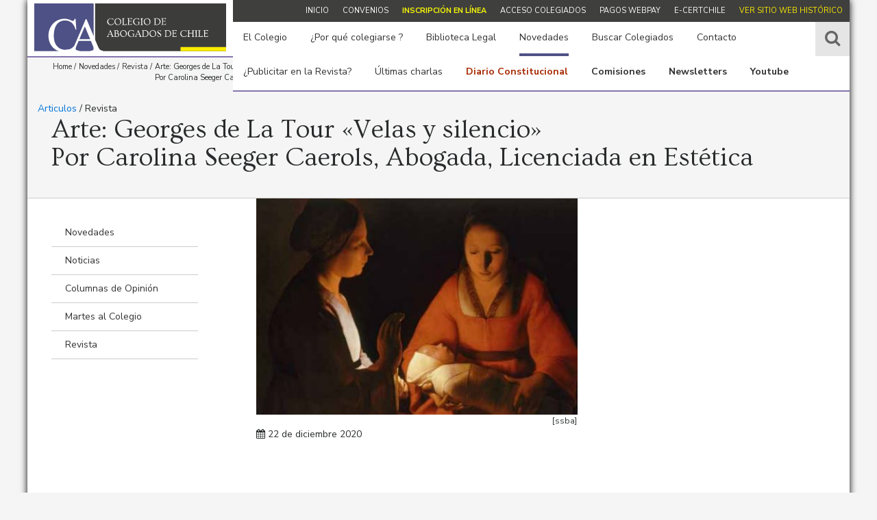

--- FILE ---
content_type: text/html; charset=UTF-8
request_url: http://colegioabogados.cl/arte-georges-de-la-tour-velas-y-silenciopor-carolina-seeger-caerols-abogada-licenciada-en-estetica/
body_size: 61682
content:
<!DOCTYPE html>
<html ng-app='colegioabogados'>
<head>	
	<meta http-equiv="Content-Type" content="text/html; charset=UTF-8">
	<meta name="viewport" content="initial-scale=1, maximum-scale=1">
	<meta http-equiv="X-UA-Compatible" content="IE=edge">	
	<title>Arte: Georges de La Tour &quot;Velas y silencio&quot;Por Carolina Seeger Caerols, Abogada, Licenciada en Estética - Colegio de Abogados</title>
	<meta property="og:title" content="Arte: Georges de La Tour &quot;Velas y silencio&quot;Por Carolina Seeger Caerols, Abogada, Licenciada en Estética - Colegio de Abogados">
		<meta property="og:description" content="Arte: Georges de La Tour «Velas y silencio»<br>Por Carolina Seeger Caerols, Abogada, Licenciada en Estética" />
	<meta property="og:image" content="http://colegioabogados.cl/wp-content/uploads/2020/12/velas-y-silencio-1-300x203.jpg" />
	<link rel="shortcut icon" href="http://colegioabogados.cl/wp-content/themes/colegioAbogados/img_css/favicon.ico" />	
	<link href="https://fonts.googleapis.com/css?family=Nunito+Sans:300,300i,400,400i,600,700|Ovo" rel="stylesheet">
	<script src='https://www.google.com/recaptcha/api.js'></script>

		 
	<script>var idPagina = 'single';</script>
<script>
  (function(i,s,o,g,r,a,m){i['GoogleAnalyticsObject']=r;i[r]=i[r]||function(){
  (i[r].q=i[r].q||[]).push(arguments)},i[r].l=1*new Date();a=s.createElement(o),
  m=s.getElementsByTagName(o)[0];a.async=1;a.src=g;m.parentNode.insertBefore(a,m)
  })(window,document,'script','https://www.google-analytics.com/analytics.js','ga');

  ga('create', 'UA-105577131-1', 'auto');
  ga('send', 'pageview');

</script>
	
	
<!-- This site is optimized with the Yoast SEO plugin v11.9 - https://yoast.com/wordpress/plugins/seo/ -->
<link rel="canonical" href="http://colegioabogados.cl/arte-georges-de-la-tour-velas-y-silenciopor-carolina-seeger-caerols-abogada-licenciada-en-estetica/" />
<meta property="og:locale" content="es_ES" />
<meta property="og:type" content="article" />
<meta property="og:title" content="Arte: Georges de La Tour &quot;Velas y silencio&quot;Por Carolina Seeger Caerols, Abogada, Licenciada en Estética - Colegio de Abogados" />
<meta property="og:url" content="http://colegioabogados.cl/arte-georges-de-la-tour-velas-y-silenciopor-carolina-seeger-caerols-abogada-licenciada-en-estetica/" />
<meta property="og:site_name" content="Colegio de Abogados" />
<meta property="article:section" content="Revista" />
<meta property="article:published_time" content="2020-12-22T16:08:54+00:00" />
<meta property="article:modified_time" content="2020-12-23T00:47:07+00:00" />
<meta property="og:updated_time" content="2020-12-23T00:47:07+00:00" />
<meta property="og:image" content="http://colegioabogados.cl/wp-content/uploads/2020/12/velas-y-silencio-1.jpg" />
<meta property="og:image:width" content="437" />
<meta property="og:image:height" content="295" />
<meta name="twitter:card" content="summary" />
<meta name="twitter:title" content="Arte: Georges de La Tour &quot;Velas y silencio&quot;Por Carolina Seeger Caerols, Abogada, Licenciada en Estética - Colegio de Abogados" />
<meta name="twitter:image" content="http://colegioabogados.cl/wp-content/uploads/2020/12/velas-y-silencio-1.jpg" />
<script type='application/ld+json' class='yoast-schema-graph yoast-schema-graph--main'>{"@context":"https://schema.org","@graph":[{"@type":"WebSite","@id":"http://colegioabogados.cl/#website","url":"http://colegioabogados.cl/","name":"Colegio de Abogados","potentialAction":{"@type":"SearchAction","target":"http://colegioabogados.cl/?s={search_term_string}","query-input":"required name=search_term_string"}},{"@type":"ImageObject","@id":"http://colegioabogados.cl/arte-georges-de-la-tour-velas-y-silenciopor-carolina-seeger-caerols-abogada-licenciada-en-estetica/#primaryimage","url":"http://colegioabogados.cl/wp-content/uploads/2020/12/velas-y-silencio-1.jpg","width":437,"height":295},{"@type":"WebPage","@id":"http://colegioabogados.cl/arte-georges-de-la-tour-velas-y-silenciopor-carolina-seeger-caerols-abogada-licenciada-en-estetica/#webpage","url":"http://colegioabogados.cl/arte-georges-de-la-tour-velas-y-silenciopor-carolina-seeger-caerols-abogada-licenciada-en-estetica/","inLanguage":"es","name":"Arte: Georges de La Tour &quot;Velas y silencio&quot;Por Carolina Seeger Caerols, Abogada, Licenciada en Est\u00e9tica - Colegio de Abogados","isPartOf":{"@id":"http://colegioabogados.cl/#website"},"primaryImageOfPage":{"@id":"http://colegioabogados.cl/arte-georges-de-la-tour-velas-y-silenciopor-carolina-seeger-caerols-abogada-licenciada-en-estetica/#primaryimage"},"datePublished":"2020-12-22T16:08:54+00:00","dateModified":"2020-12-23T00:47:07+00:00","author":{"@id":"http://colegioabogados.cl/#/schema/person/0c78f669a8a10d039a0114461958eb79"}},{"@type":["Person"],"@id":"http://colegioabogados.cl/#/schema/person/0c78f669a8a10d039a0114461958eb79","name":"Alejandro Angulo Leiva","sameAs":[]}]}</script>
<!-- / Yoast SEO plugin. -->

<link rel='dns-prefetch' href='//s.w.org' />
<link rel="alternate" type="application/rss+xml" title="Colegio de Abogados &raquo; Arte: Georges de La Tour «Velas y silencio»Por Carolina Seeger Caerols, Abogada, Licenciada en Estética RSS de los comentarios" href="http://colegioabogados.cl/arte-georges-de-la-tour-velas-y-silenciopor-carolina-seeger-caerols-abogada-licenciada-en-estetica/feed/" />
		<script type="text/javascript">
			window._wpemojiSettings = {"baseUrl":"https:\/\/s.w.org\/images\/core\/emoji\/11.2.0\/72x72\/","ext":".png","svgUrl":"https:\/\/s.w.org\/images\/core\/emoji\/11.2.0\/svg\/","svgExt":".svg","source":{"concatemoji":"http:\/\/colegioabogados.cl\/wp-includes\/js\/wp-emoji-release.min.js?ver=5.1.11"}};
			!function(e,a,t){var n,r,o,i=a.createElement("canvas"),p=i.getContext&&i.getContext("2d");function s(e,t){var a=String.fromCharCode;p.clearRect(0,0,i.width,i.height),p.fillText(a.apply(this,e),0,0);e=i.toDataURL();return p.clearRect(0,0,i.width,i.height),p.fillText(a.apply(this,t),0,0),e===i.toDataURL()}function c(e){var t=a.createElement("script");t.src=e,t.defer=t.type="text/javascript",a.getElementsByTagName("head")[0].appendChild(t)}for(o=Array("flag","emoji"),t.supports={everything:!0,everythingExceptFlag:!0},r=0;r<o.length;r++)t.supports[o[r]]=function(e){if(!p||!p.fillText)return!1;switch(p.textBaseline="top",p.font="600 32px Arial",e){case"flag":return s([55356,56826,55356,56819],[55356,56826,8203,55356,56819])?!1:!s([55356,57332,56128,56423,56128,56418,56128,56421,56128,56430,56128,56423,56128,56447],[55356,57332,8203,56128,56423,8203,56128,56418,8203,56128,56421,8203,56128,56430,8203,56128,56423,8203,56128,56447]);case"emoji":return!s([55358,56760,9792,65039],[55358,56760,8203,9792,65039])}return!1}(o[r]),t.supports.everything=t.supports.everything&&t.supports[o[r]],"flag"!==o[r]&&(t.supports.everythingExceptFlag=t.supports.everythingExceptFlag&&t.supports[o[r]]);t.supports.everythingExceptFlag=t.supports.everythingExceptFlag&&!t.supports.flag,t.DOMReady=!1,t.readyCallback=function(){t.DOMReady=!0},t.supports.everything||(n=function(){t.readyCallback()},a.addEventListener?(a.addEventListener("DOMContentLoaded",n,!1),e.addEventListener("load",n,!1)):(e.attachEvent("onload",n),a.attachEvent("onreadystatechange",function(){"complete"===a.readyState&&t.readyCallback()})),(n=t.source||{}).concatemoji?c(n.concatemoji):n.wpemoji&&n.twemoji&&(c(n.twemoji),c(n.wpemoji)))}(window,document,window._wpemojiSettings);
		</script>
		<style type="text/css">
img.wp-smiley,
img.emoji {
	display: inline !important;
	border: none !important;
	box-shadow: none !important;
	height: 1em !important;
	width: 1em !important;
	margin: 0 .07em !important;
	vertical-align: -0.1em !important;
	background: none !important;
	padding: 0 !important;
}
</style>
	<link rel='stylesheet' id='bootstrap-css'  href='http://colegioabogados.cl/wp-content/themes/colegioAbogados/js/bootstrap-4/css/bootstrap.min.css?ver=5.1.11' type='text/css' media='all' />
<link rel='stylesheet' id='flexslider-css'  href='http://colegioabogados.cl/wp-content/themes/colegioAbogados/js/flexslider/flexslider.css?ver=5.1.11' type='text/css' media='all' />
<link rel='stylesheet' id='fancyboxCSS-css'  href='http://colegioabogados.cl/wp-content/themes/colegioAbogados/js/fancybox/jquery.fancybox.css?ver=5.1.11' type='text/css' media='all' />
<link rel='stylesheet' id='fontAwsome-css'  href='http://colegioabogados.cl/wp-content/themes/colegioAbogados/js/font-awesome-4.7.0/css/font-awesome.min.css?ver=5.1.11' type='text/css' media='all' />
<link rel='stylesheet' id='style-css'  href='http://colegioabogados.cl/wp-content/themes/colegioAbogados/style.css?ver=5.1.11' type='text/css' media='all' />
<link rel='stylesheet' id='wp-block-library-css'  href='http://colegioabogados.cl/wp-includes/css/dist/block-library/style.min.css?ver=5.1.11' type='text/css' media='all' />
<link rel='stylesheet' id='awsm-ead-public-css'  href='http://colegioabogados.cl/wp-content/plugins/embed-any-document/css/embed-public.min.css?ver=2.7.2' type='text/css' media='all' />
<link rel='stylesheet' id='mv-grow-frontend-style-css'  href='http://colegioabogados.cl/wp-content/plugins/social-pug/assets/dist/style-frontend-jquery.1.0.0.css?ver=5.1.11' type='text/css' media='all' />
<link rel='stylesheet' id='sccss_style-css'  href='http://colegioabogados.cl?sccss=1&#038;ver=5.1.11' type='text/css' media='all' />
<script type='text/javascript' src='http://colegioabogados.cl/wp-content/themes/colegioAbogados/js/jquery-3.1.1.min.js?ver=1.1'></script>
<link rel='https://api.w.org/' href='http://colegioabogados.cl/wp-json/' />
<link rel="EditURI" type="application/rsd+xml" title="RSD" href="http://colegioabogados.cl/xmlrpc.php?rsd" />
<link rel="wlwmanifest" type="application/wlwmanifest+xml" href="http://colegioabogados.cl/wp-includes/wlwmanifest.xml" /> 
<meta name="generator" content="WordPress 5.1.11" />
<link rel='shortlink' href='http://colegioabogados.cl/?p=13407' />
<link rel="alternate" type="application/json+oembed" href="http://colegioabogados.cl/wp-json/oembed/1.0/embed?url=http%3A%2F%2Fcolegioabogados.cl%2Farte-georges-de-la-tour-velas-y-silenciopor-carolina-seeger-caerols-abogada-licenciada-en-estetica%2F" />
<link rel="alternate" type="text/xml+oembed" href="http://colegioabogados.cl/wp-json/oembed/1.0/embed?url=http%3A%2F%2Fcolegioabogados.cl%2Farte-georges-de-la-tour-velas-y-silenciopor-carolina-seeger-caerols-abogada-licenciada-en-estetica%2F&#038;format=xml" />
<style type="text/css" data-source="Social Pug"></style><meta name="twitter:card" 		content="summary_large_image" /><meta property="og:url"			content="http://colegioabogados.cl/arte-georges-de-la-tour-velas-y-silenciopor-carolina-seeger-caerols-abogada-licenciada-en-estetica/" /><meta property="og:type"			content="article" /><meta property="og:title"			content="Arte: Georges de La Tour &quot;Velas y silencio&quot;&lt;br&gt;Por Carolina Seeger Caerols, Abogada, Licenciada en Estética" /><meta property="og:description" 	content="  " /><meta property="og:image" 		content="http://colegioabogados.cl/wp-content/uploads/2020/12/velas-y-silencio-1.jpg" />		<style type="text/css" id="wp-custom-css">
			http://colegioabogados.cl/wp-content/uploads/2019/06/inserto-2018-1.png		</style>
		
</head>
<body>	
	<div id="wrapp">

	<header>
		<div class="row HeaderDesktop">
			<div class="logo col-md-4 logo2" id="puntoLogo">
				<a href="http://colegioabogados.cl" title="" class="imgLogo">Colegio de Abogados</a>
			</div>
			<div class="col-md-8 menus menus2" id="puntoMenu">
				<span class="contMenuTop"><ul id="menu-menu_top" class="menuTop"><li id="menu-item-23" class="menu-item menu-item-type-post_type menu-item-object-page menu-item-home menu-item-23"><a href="http://colegioabogados.cl/">Inicio</a></li>
<li id="menu-item-455" class="menu-item menu-item-type-post_type menu-item-object-page menu-item-455"><a href="http://colegioabogados.cl/por-que-colegiarse/convenios/">Convenios</a></li>
<li id="menu-item-381" class="menu-item menu-item-type-post_type menu-item-object-page menu-item-381"><a href="http://colegioabogados.cl/por-que-colegiarse/inscripcion-en-linea/"><font color=#fcfc05><b>Inscripción en línea</b></font></a></li>
<li id="menu-item-63" class="menu-item menu-item-type-custom menu-item-object-custom menu-item-63"><a target="_blank" href="http://archivo.colegioabogados.cl/cgi-bin/procesa.pl?plantilla=/v2/login.html&#038;nseccion=acceso%20asociados">Acceso Colegiados</a></li>
<li id="menu-item-720" class="menu-item menu-item-type-custom menu-item-object-custom menu-item-720"><a href="http://archivo.colegioabogados.cl/cgi-bin/procesa.pl?plantilla=/v2/login.html&#038;nseccion=acceso%20asociados">Pagos WebPay</a></li>
<li id="menu-item-12543" class="menu-item menu-item-type-custom menu-item-object-custom menu-item-12543"><a href="https://www.e-certchile.cl/convenio-colegios-de-abogados">e-certchile</a></li>
<li id="menu-item-31" class="menu-item menu-item-type-custom menu-item-object-custom menu-item-31"><a target="_blank" href="http://archivo.colegioabogados.cl/">Ver sitio web histórico</a></li>
</ul></span>	
				<ul id="menu-menu_principal" class="menuPrincipal"><li id="menu-item-21" class="menu-item menu-item-type-post_type menu-item-object-page menu-item-has-children menu-item-21"><a href="http://colegioabogados.cl/el-colegio/">El Colegio</a>
<ul class="sub-menu">
	<li id="menu-item-42" class="menu-item menu-item-type-post_type menu-item-object-page menu-item-42"><a href="http://colegioabogados.cl/el-colegio/estatutos/">Estatutos</a></li>
	<li id="menu-item-25740" class="menu-item menu-item-type-post_type menu-item-object-page menu-item-25740"><a href="http://colegioabogados.cl/consejo-2025-2027/">Consejo 2025 – 2027</a></li>
	<li id="menu-item-1837" class="menu-item menu-item-type-post_type menu-item-object-page menu-item-1837"><a href="http://colegioabogados.cl/el-colegio/acuerdos-del-consejo-2018/">Acuerdos del Consejo</a></li>
	<li id="menu-item-65" class="menu-item menu-item-type-post_type menu-item-object-page menu-item-65"><a href="http://colegioabogados.cl/el-colegio/colegios-de-regiones/">Colegios de regiones</a></li>
	<li id="menu-item-375" class="menu-item menu-item-type-post_type menu-item-object-page menu-item-has-children menu-item-375"><a href="http://colegioabogados.cl/el-colegio/jurisprudencia-etica/">Jurisprudencia Ética</a>
	<ul class="sub-menu">
		<li id="menu-item-14657" class="menu-item menu-item-type-post_type menu-item-object-page menu-item-14657"><a href="http://colegioabogados.cl/el-colegio/jurisprudencia-etica/jurisprudencia-etica-1925-2016/">Fallos 1925-2016</a></li>
		<li id="menu-item-14656" class="menu-item menu-item-type-post_type menu-item-object-page menu-item-14656"><a href="http://colegioabogados.cl/el-colegio/jurisprudencia-etica/jurisprudencia-etica-2017/">Fallos 2017</a></li>
		<li id="menu-item-14836" class="menu-item menu-item-type-post_type menu-item-object-page menu-item-14836"><a href="http://colegioabogados.cl/el-colegio/jurisprudencia-etica/jurisprudencia-etica-2018/">Fallos 2018</a></li>
		<li id="menu-item-15052" class="menu-item menu-item-type-post_type menu-item-object-page menu-item-15052"><a href="http://colegioabogados.cl/el-colegio/jurisprudencia-etica/jurisprudencia-etica-2019/">Fallos 2019</a></li>
		<li id="menu-item-15141" class="menu-item menu-item-type-post_type menu-item-object-page menu-item-15141"><a href="http://colegioabogados.cl/el-colegio/jurisprudencia-etica/jurisprudencia-etica-2020/">Fallos 2020</a></li>
		<li id="menu-item-15195" class="menu-item menu-item-type-post_type menu-item-object-page menu-item-15195"><a href="http://colegioabogados.cl/el-colegio/jurisprudencia-etica/jurisprudencia-etica-2021/">Fallos 2021</a></li>
		<li id="menu-item-24441" class="menu-item menu-item-type-post_type menu-item-object-page menu-item-24441"><a href="http://colegioabogados.cl/el-colegio/jurisprudencia-etica/jurisprudencia-etica-2022/">Fallos 2022</a></li>
		<li id="menu-item-24373" class="menu-item menu-item-type-post_type menu-item-object-page menu-item-24373"><a href="http://colegioabogados.cl/el-colegio/jurisprudencia-etica/jurisprudencia-etica-2023/">Fallos 2023</a></li>
	</ul>
</li>
	<li id="menu-item-378" class="menu-item menu-item-type-post_type menu-item-object-page menu-item-378"><a href="http://colegioabogados.cl/el-colegio/codigo-de-etica-profesional/">Ética</a></li>
	<li id="menu-item-1767" class="menu-item menu-item-type-post_type menu-item-object-page menu-item-1767"><a href="http://colegioabogados.cl/el-colegio/equipo-de-trabajo/">Equipo de Trabajo</a></li>
	<li id="menu-item-7570" class="menu-item menu-item-type-post_type menu-item-object-page menu-item-7570"><a href="http://colegioabogados.cl/el-colegio/consejo-2019-2021/">Consejos Históricos</a></li>
	<li id="menu-item-5851" class="menu-item menu-item-type-post_type menu-item-object-page menu-item-5851"><a href="http://colegioabogados.cl/el-colegio/del-colegio/">Del Colegio</a></li>
</ul>
</li>
<li id="menu-item-20" class="menu-item menu-item-type-post_type menu-item-object-page menu-item-has-children menu-item-20"><a href="http://colegioabogados.cl/por-que-colegiarse/">¿Por qué colegiarse ?</a>
<ul class="sub-menu">
	<li id="menu-item-124" class="menu-item menu-item-type-post_type menu-item-object-page menu-item-124"><a href="http://colegioabogados.cl/por-que-colegiarse/inscripcion-en-linea/">Inscripción en línea</a></li>
	<li id="menu-item-56" class="menu-item menu-item-type-post_type menu-item-object-page menu-item-56"><a href="http://colegioabogados.cl/por-que-colegiarse/convenios/">Convenios</a></li>
	<li id="menu-item-422" class="menu-item menu-item-type-post_type menu-item-object-page menu-item-422"><a href="http://colegioabogados.cl/por-que-colegiarse/http-colegioabogados-cl-por-que-colegiarse-revista-del-abogado/">Revista del abogado</a></li>
</ul>
</li>
<li id="menu-item-58" class="menu-item menu-item-type-custom menu-item-object-custom menu-item-has-children menu-item-58"><a target="_blank" href="http://archivo.colegioabogados.cl/cgi-bin/procesa.pl?plantilla=/v2/contenidos.html&#038;idcat=176&#038;nseccion=biblioteca%20legal">Biblioteca Legal</a>
<ul class="sub-menu">
	<li id="menu-item-688" class="menu-item menu-item-type-custom menu-item-object-custom menu-item-688"><a href="http://archivo.colegioabogados.cl/cgi-bin/procesa.pl?plantilla=/v2/cont_biblioteca_legal.html&#038;idcat=1&#038;nseccion=biblioteca%2520legal">Biblioteca del Colegio</a></li>
	<li id="menu-item-689" class="menu-item menu-item-type-custom menu-item-object-custom menu-item-689"><a href="http://archivo.colegioabogados.cl/cgi-bin/procesa.pl?plantilla=/v2/cont_listado.html&#038;idcat=967&#038;nseccion=colegio%20de%20abogados%20%3a%20Revista%20El%20Mercurio%20Legal">Revista El Mercurio Legal</a></li>
	<li id="menu-item-690" class="menu-item menu-item-type-custom menu-item-object-custom menu-item-690"><a href="http://archivo.colegioabogados.cl/cgi-bin/procesa.pl?plantilla=/v2/contenido_detalle.html&#038;idcat=178&#038;nseccion=Biblioteca%20Legal%20%3a%20Bibliotecas%20nacionales">Bibliotecas nacionales</a></li>
	<li id="menu-item-691" class="menu-item menu-item-type-custom menu-item-object-custom menu-item-691"><a href="http://archivo.colegioabogados.cl/cgi-bin/procesa.pl?plantilla=/v2/contenido_detalle.html&#038;idcat=282&#038;nseccion=Biblioteca%20Legal%20%3a%20Bibliotecas%20extranjeras">Bibliotecas extranjeras</a></li>
	<li id="menu-item-692" class="menu-item menu-item-type-custom menu-item-object-custom menu-item-692"><a href="http://archivo.colegioabogados.cl/cgi-bin/procesa.pl?plantilla=/v2/contenido_detalle.html&#038;idcat=283&#038;nseccion=Biblioteca%20Legal%20%3a%20Revistas%20on-line">Revistas on-line</a></li>
	<li id="menu-item-694" class="menu-item menu-item-type-custom menu-item-object-custom menu-item-694"><a href="http://archivo.colegioabogados.cl/cgi-bin/procesa.pl?plantilla=/v2/cont_listado.html&#038;idcat=2026&#038;nseccion=Biblioteca%20Legal%20%3a%20Autoacordados">Autoacordados</a></li>
	<li id="menu-item-1709" class="menu-item menu-item-type-post_type menu-item-object-page menu-item-has-children menu-item-1709"><a href="http://colegioabogados.cl/biblioteca-legal/leyes-publicadas/">Leyes Publicadas</a>
	<ul class="sub-menu">
		<li id="menu-item-693" class="menu-item menu-item-type-custom menu-item-object-custom menu-item-693"><a href="http://archivo.colegioabogados.cl/cgi-bin/procesa.pl?plantilla=/v2/contenido_detalle.html&#038;idcat=750&#038;nseccion=Biblioteca%20Legal%20%3a%20Leyes%20Publicadas%20Diario%20Oficial%20desde%20el%202013%20al%202017">2013-2017</a></li>
		<li id="menu-item-9692" class="menu-item menu-item-type-post_type menu-item-object-page menu-item-9692"><a href="http://colegioabogados.cl/biblioteca-legal/leyes-publicadas-2018/">2018-2026</a></li>
	</ul>
</li>
</ul>
</li>
<li id="menu-item-18" class="menu-item menu-item-type-post_type menu-item-object-page menu-item-has-children menu-item-18"><a href="http://colegioabogados.cl/novedades/">Novedades</a>
<ul class="sub-menu">
	<li id="menu-item-61" class="menu-item menu-item-type-post_type menu-item-object-page menu-item-61"><a href="http://colegioabogados.cl/novedades/columnas-de-opinion/">Columnas de Opinión</a></li>
	<li id="menu-item-60" class="menu-item menu-item-type-post_type menu-item-object-page menu-item-60"><a href="http://colegioabogados.cl/novedades/martes-al-colegio/">Los Martes al Colegio</a></li>
	<li id="menu-item-62" class="menu-item menu-item-type-post_type menu-item-object-page menu-item-62"><a href="http://colegioabogados.cl/novedades/noticias/">Noticias</a></li>
	<li id="menu-item-958" class="menu-item menu-item-type-post_type menu-item-object-page menu-item-958"><a href="http://colegioabogados.cl/novedades/charlas-especiales/">Charlas Especiales</a></li>
	<li id="menu-item-11028" class="menu-item menu-item-type-post_type menu-item-object-page menu-item-11028"><a href="http://colegioabogados.cl/novedades/charlas-virtuales/">Charlas Virtuales</a></li>
	<li id="menu-item-14967" class="menu-item menu-item-type-post_type menu-item-object-page menu-item-14967"><a href="http://colegioabogados.cl/del-poder-judicial/">Del Poder Judicial</a></li>
	<li id="menu-item-3231" class="menu-item menu-item-type-post_type menu-item-object-page menu-item-3231"><a href="http://colegioabogados.cl/novedades/patrocinios/">Patrocinios</a></li>
	<li id="menu-item-59" class="menu-item menu-item-type-post_type menu-item-object-page menu-item-59"><a href="http://colegioabogados.cl/novedades/revista/">Destacados de la Revista</a></li>
	<li id="menu-item-18037" class="menu-item menu-item-type-post_type menu-item-object-page menu-item-18037"><a href="http://colegioabogados.cl/novedades/newsletters/"><font color=#fcfc05><b>Newsletters</b></font></a></li>
	<li id="menu-item-2322" class="menu-item menu-item-type-post_type menu-item-object-page menu-item-2322"><a href="http://colegioabogados.cl/novedades/t13-canal-noticias/">Canales en vivo</a></li>
	<li id="menu-item-23724" class="menu-item menu-item-type-custom menu-item-object-custom menu-item-23724"><a href="https://cadem.cl/plaza-publica/"><font color=#fcfc05><b>Encuesta CADEM</b></font></a></li>
</ul>
</li>
<li id="menu-item-456" class="menu-item menu-item-type-custom menu-item-object-custom menu-item-456"><a target="_blank" href="http://archivo.colegioabogados.cl/cgi-bin/procesa.pl?plantilla=/v2/cont_colegiados.html&#038;nseccion=colegiados">Buscar Colegiados</a></li>
<li id="menu-item-17" class="menu-item menu-item-type-post_type menu-item-object-page menu-item-17"><a href="http://colegioabogados.cl/contacto/">Contacto</a></li>
<li id="menu-item-7812" class="menu-item menu-item-type-custom menu-item-object-custom menu-item-7812"><a href="http://colegioabogados.cl/publicidad-revista-del-abogado/">¿Publicitar en la Revista?</a></li>
<li id="menu-item-7811" class="menu-item menu-item-type-post_type menu-item-object-page menu-item-7811"><a href="http://colegioabogados.cl/multimedia-2018/">Últimas charlas</a></li>
<li id="menu-item-17661" class="menu-item menu-item-type-custom menu-item-object-custom menu-item-17661"><a href="https://www.diarioconstitucional.cl/"><font color=#A62A02><b>Diario Constitucional</b></font></a></li>
<li id="menu-item-1243" class="menu-item menu-item-type-custom menu-item-object-custom menu-item-has-children menu-item-1243"><a href="http://archivo.colegioabogados.cl/cgi-bin/procesa.pl?plantilla=/v2/contenidos.html&#038;idcat=45&#038;nseccion=comisiones"><b>Comisiones</b></a>
<ul class="sub-menu">
	<li id="menu-item-7420" class="menu-item menu-item-type-post_type menu-item-object-page menu-item-has-children menu-item-7420"><a href="http://colegioabogados.cl/el-colegio/comisiones/mujeres/">Abogadas</a>
	<ul class="sub-menu">
		<li id="menu-item-17500" class="menu-item menu-item-type-post_type menu-item-object-page menu-item-17500"><a href="http://colegioabogados.cl/el-colegio/comisiones/mujeres/abogadas-actividad/"><font color=#FDEE0D><b>Charlas</b></font></a></li>
	</ul>
</li>
	<li id="menu-item-4773" class="menu-item menu-item-type-post_type menu-item-object-page menu-item-has-children menu-item-4773"><a href="http://colegioabogados.cl/el-colegio/comisiones/abogados-jovenes/">Abogados Jóvenes</a>
	<ul class="sub-menu">
		<li id="menu-item-17512" class="menu-item menu-item-type-post_type menu-item-object-page menu-item-17512"><a href="http://colegioabogados.cl/el-colegio/comisiones/abogados-jovenes/abogados-charlas/"><font color=#FDEE0D><b>Charlas</b></font></a></li>
	</ul>
</li>
	<li id="menu-item-3498" class="menu-item menu-item-type-post_type menu-item-object-page menu-item-has-children menu-item-3498"><a href="http://colegioabogados.cl/el-colegio/comisiones/administracion-de-justicia/">Administración de justicia y jurisdicciones especiales</a>
	<ul class="sub-menu">
		<li id="menu-item-17528" class="menu-item menu-item-type-post_type menu-item-object-page menu-item-17528"><a href="http://colegioabogados.cl/administracion-de-justicia-charlas/"><font color=#FDEE0D><b>Charlas</b></font></a></li>
	</ul>
</li>
	<li id="menu-item-7209" class="menu-item menu-item-type-post_type menu-item-object-page menu-item-7209"><a href="http://colegioabogados.cl/el-colegio/comisiones/cursos-de-actualizacion-y-formacion-profesional/">Cursos de Actualización y Formación Profesional (Los martes al Colegio)</a></li>
	<li id="menu-item-7425" class="menu-item menu-item-type-post_type menu-item-object-page menu-item-7425"><a href="http://colegioabogados.cl/el-colegio/comisiones/derechos-humanos/">Derechos Humanos</a></li>
	<li id="menu-item-7437" class="menu-item menu-item-type-post_type menu-item-object-page menu-item-has-children menu-item-7437"><a href="http://colegioabogados.cl/el-colegio/comisiones/inclusion/">Diversidad e Inclusión</a>
	<ul class="sub-menu">
		<li id="menu-item-17534" class="menu-item menu-item-type-post_type menu-item-object-page menu-item-17534"><a href="http://colegioabogados.cl/diversidad-e-inclusion-charlas/"><font color=#FDEE0D><b>Charlas</b></font></a></li>
	</ul>
</li>
	<li id="menu-item-7433" class="menu-item menu-item-type-post_type menu-item-object-page menu-item-7433"><a href="http://colegioabogados.cl/el-colegio/comisiones/ejercicio-profesional/">Ejercicio Profesional</a></li>
	<li id="menu-item-3506" class="menu-item menu-item-type-post_type menu-item-object-page menu-item-has-children menu-item-3506"><a href="http://colegioabogados.cl/el-colegio/comisiones/reformas-procesales/">Estudios Constitucionales y Reformas Procesales</a>
	<ul class="sub-menu">
		<li id="menu-item-17552" class="menu-item menu-item-type-post_type menu-item-object-page menu-item-17552"><a href="http://colegioabogados.cl/estudios-constitucionales-charlas/"><font color=#FDEE0D><b>Charlas</b></font></a></li>
	</ul>
</li>
	<li id="menu-item-4605" class="menu-item menu-item-type-post_type menu-item-object-page menu-item-4605"><a href="http://colegioabogados.cl/etica-y-codigos-de-buenas-practicas-profesionales/">Ética y Reclamos</a></li>
	<li id="menu-item-3380" class="menu-item menu-item-type-post_type menu-item-object-page menu-item-has-children menu-item-3380"><a href="http://colegioabogados.cl/el-colegio/comisiones/familia/">Familia</a>
	<ul class="sub-menu">
		<li id="menu-item-17561" class="menu-item menu-item-type-post_type menu-item-object-page menu-item-17561"><a href="http://colegioabogados.cl/el-colegio/comisiones/familia/familia-charlas/"><font color=#FDEE0D><b>Charlas</b></font></a></li>
	</ul>
</li>
	<li id="menu-item-17145" class="menu-item menu-item-type-post_type menu-item-object-page menu-item-has-children menu-item-17145"><a href="http://colegioabogados.cl/laboral-previsional/">Laboral – Previsional</a>
	<ul class="sub-menu">
		<li id="menu-item-22980" class="menu-item menu-item-type-post_type menu-item-object-page menu-item-22980"><a href="http://colegioabogados.cl/laboral-previsional/charlas-comision-laboral-previsional/"><font color=#FDEE0D><b>Charlas</b></font></a></li>
	</ul>
</li>
	<li id="menu-item-1879" class="menu-item menu-item-type-post_type menu-item-object-page menu-item-1879"><a href="http://colegioabogados.cl/novedades/libre-competencia/">Libre Competencia y Empresa</a></li>
	<li id="menu-item-14154" class="menu-item menu-item-type-post_type menu-item-object-page menu-item-has-children menu-item-14154"><a href="http://colegioabogados.cl/novedades/martes-al-colegio/">Martes al Colegio</a>
	<ul class="sub-menu">
		<li id="menu-item-17591" class="menu-item menu-item-type-post_type menu-item-object-page menu-item-17591"><a href="http://colegioabogados.cl/novedades/martes-al-colegio/martes-al-colegio-charlas/"><font color=#FDEE0D><b>Charlas</b></font></a></li>
	</ul>
</li>
	<li id="menu-item-3329" class="menu-item menu-item-type-post_type menu-item-object-page menu-item-has-children menu-item-3329"><a href="http://colegioabogados.cl/novedades/medio-ambiente/">Medio Ambiente</a>
	<ul class="sub-menu">
		<li id="menu-item-17571" class="menu-item menu-item-type-post_type menu-item-object-page menu-item-17571"><a href="http://colegioabogados.cl/novedades/medio-ambiente/medio-ambiente-charlas/"><font color=#FDEE0D><b>Charlas</b></font></a></li>
	</ul>
</li>
	<li id="menu-item-17159" class="menu-item menu-item-type-post_type menu-item-object-page menu-item-has-children menu-item-17159"><a href="http://colegioabogados.cl/el-colegio/comisiones/penal/">Penal</a>
	<ul class="sub-menu">
		<li id="menu-item-20314" class="menu-item menu-item-type-post_type menu-item-object-page menu-item-20314"><a href="http://colegioabogados.cl/el-colegio/comisiones/penal-charlas/"><font color=#FDEE0D><b>Charlas</b></font></a></li>
	</ul>
</li>
	<li id="menu-item-4539" class="menu-item menu-item-type-post_type menu-item-object-page menu-item-4539"><a href="http://colegioabogados.cl/el-colegio/comisiones/sistema-procesal-penal/">Sistema Procesal Penal</a></li>
	<li id="menu-item-26101" class="menu-item menu-item-type-post_type menu-item-object-page menu-item-26101"><a href="http://colegioabogados.cl/tecnologia-y-modernizacion-en-el-ejercicio-profesional/">Tecnología y modernización en el Ejercicio Profesional</a></li>
	<li id="menu-item-7399" class="menu-item menu-item-type-post_type menu-item-object-page menu-item-has-children menu-item-7399"><a href="http://colegioabogados.cl/el-colegio/comisiones/tributaria/">Tributaria</a>
	<ul class="sub-menu">
		<li id="menu-item-17582" class="menu-item menu-item-type-post_type menu-item-object-page menu-item-17582"><a href="http://colegioabogados.cl/el-colegio/comisiones/tributaria/tributaria-charlas/"><font color=#FDEE0D><b>Charlas</b></font></a></li>
	</ul>
</li>
	<li id="menu-item-1728" class="menu-item menu-item-type-post_type menu-item-object-page menu-item-1728"><a href="http://colegioabogados.cl/el-colegio/comisiones/relaciones-internacionales/">Unidad de Relaciones Internacionales</a></li>
</ul>
</li>
<li id="menu-item-19327" class="menu-item menu-item-type-post_type menu-item-object-page menu-item-19327"><a href="http://colegioabogados.cl/novedades/newsletters/"><b>Newsletters</b></font></a></li>
<li id="menu-item-12088" class="menu-item menu-item-type-custom menu-item-object-custom menu-item-12088"><a href="https://www.youtube.com/channel/UCzX4AbscMx1dD8Pc65fLtqg?view_as=subscriber"><b>Youtube</b></a></li>
</ul>				<div class="buscador">
					<span class="boton puntoBuscar"><i class="fa fa-search" aria-hidden="true"></i></span>		
					<form method="get" class="formBusqueda" id="searchform" action="http://colegioabogados.cl/busqueda//">
						<input type="text" placeholder="Buscar." autocomplete="off" name="b" />
						<input type="submit" value="Buscar" class="btnBuscar" />
					</form>
				</div>
			</div>
		</div>
		<div class="row HeaderMovil">
			<div class="logoMovil">
				<a href="http://colegioabogados.cl" title="" class="imgLogo">Colegio de Abogados</a>
			</div>
			<div class="navMovil">					
					<nav id="navMovil"><ul id="menu-menu_movil" class="menu_movil"><li id="menu-item-467" class="menu-item menu-item-type-post_type menu-item-object-page menu-item-home menu-item-467"><a href="http://colegioabogados.cl/">Inicio</a></li>
<li id="menu-item-12547" class="menu-item menu-item-type-custom menu-item-object-custom menu-item-12547"><a href="http://archivo.colegioabogados.cl/cgi-bin/procesa.pl?plantilla=/v2/login.html&#038;nseccion=acceso%20asociados">Pagos Webpay</a></li>
<li id="menu-item-12546" class="menu-item menu-item-type-custom menu-item-object-custom menu-item-12546"><a href="https://www.e-certchile.cl/convenio-colegios-de-abogados">e-certchile</a></li>
<li id="menu-item-470" class="menu-item menu-item-type-post_type menu-item-object-page menu-item-has-children menu-item-470"><a href="http://colegioabogados.cl/el-colegio/">El Colegio</a>
<ul class="sub-menu">
	<li id="menu-item-12258" class="menu-item menu-item-type-custom menu-item-object-custom menu-item-12258"><a href="http://archivo.colegioabogados.cl/">Sitio histórico</a></li>
	<li id="menu-item-475" class="menu-item menu-item-type-post_type menu-item-object-page menu-item-475"><a href="http://colegioabogados.cl/el-colegio/estatutos/">Estatutos</a></li>
	<li id="menu-item-25761" class="menu-item menu-item-type-post_type menu-item-object-page menu-item-25761"><a href="http://colegioabogados.cl/consejo-2025-2027/">Consejo 2025 – 2027</a></li>
	<li id="menu-item-2741" class="menu-item menu-item-type-post_type menu-item-object-page menu-item-2741"><a href="http://colegioabogados.cl/el-colegio/acuerdos-del-consejo-2018/">Acuerdos del Consejo</a></li>
	<li id="menu-item-472" class="menu-item menu-item-type-post_type menu-item-object-page menu-item-472"><a href="http://colegioabogados.cl/el-colegio/colegios-de-regiones/">Colegios de regiones</a></li>
	<li id="menu-item-476" class="menu-item menu-item-type-post_type menu-item-object-page menu-item-has-children menu-item-476"><a href="http://colegioabogados.cl/el-colegio/jurisprudencia-etica/">Jurisprudencia Ética</a>
	<ul class="sub-menu">
		<li id="menu-item-14814" class="menu-item menu-item-type-post_type menu-item-object-page menu-item-14814"><a href="http://colegioabogados.cl/el-colegio/jurisprudencia-etica/jurisprudencia-etica-1925-2016/">Jurisprudencia Ética 1925-2016</a></li>
		<li id="menu-item-14813" class="menu-item menu-item-type-post_type menu-item-object-page menu-item-14813"><a href="http://colegioabogados.cl/el-colegio/jurisprudencia-etica/jurisprudencia-etica-2017/">Fallos 2017</a></li>
		<li id="menu-item-14892" class="menu-item menu-item-type-post_type menu-item-object-page menu-item-14892"><a href="http://colegioabogados.cl/el-colegio/jurisprudencia-etica/jurisprudencia-etica-2018/">Fallos 2018</a></li>
		<li id="menu-item-15142" class="menu-item menu-item-type-post_type menu-item-object-page menu-item-15142"><a href="http://colegioabogados.cl/el-colegio/jurisprudencia-etica/jurisprudencia-etica-2019/">Fallos 2019</a></li>
		<li id="menu-item-15143" class="menu-item menu-item-type-post_type menu-item-object-page menu-item-15143"><a href="http://colegioabogados.cl/el-colegio/jurisprudencia-etica/jurisprudencia-etica-2020/">Fallos 2020</a></li>
		<li id="menu-item-24372" class="menu-item menu-item-type-post_type menu-item-object-page menu-item-24372"><a href="http://colegioabogados.cl/el-colegio/jurisprudencia-etica/jurisprudencia-etica-2023/">Fallos 2023</a></li>
	</ul>
</li>
	<li id="menu-item-471" class="menu-item menu-item-type-post_type menu-item-object-page menu-item-471"><a href="http://colegioabogados.cl/el-colegio/codigo-de-etica-profesional/">Código de Ética Profesional</a></li>
	<li id="menu-item-2745" class="menu-item menu-item-type-post_type menu-item-object-page menu-item-2745"><a href="http://colegioabogados.cl/el-colegio/equipo-de-trabajo/">Equipo de Trabajo</a></li>
	<li id="menu-item-7571" class="menu-item menu-item-type-post_type menu-item-object-page menu-item-7571"><a href="http://colegioabogados.cl/el-colegio/consejo-2019-2021/">Consejos Históricos</a></li>
	<li id="menu-item-7572" class="menu-item menu-item-type-post_type menu-item-object-page menu-item-7572"><a href="http://colegioabogados.cl/el-colegio/del-colegio/">Del Colegio</a></li>
</ul>
</li>
<li id="menu-item-477" class="menu-item menu-item-type-post_type menu-item-object-page menu-item-has-children menu-item-477"><a href="http://colegioabogados.cl/por-que-colegiarse/">¿Por qué colegiarse ?</a>
<ul class="sub-menu">
	<li id="menu-item-479" class="menu-item menu-item-type-post_type menu-item-object-page menu-item-479"><a href="http://colegioabogados.cl/por-que-colegiarse/inscripcion-en-linea/">Inscripción en línea</a></li>
	<li id="menu-item-478" class="menu-item menu-item-type-post_type menu-item-object-page menu-item-478"><a href="http://colegioabogados.cl/por-que-colegiarse/convenios/">Convenios</a></li>
	<li id="menu-item-480" class="menu-item menu-item-type-post_type menu-item-object-page menu-item-480"><a href="http://colegioabogados.cl/por-que-colegiarse/http-colegioabogados-cl-por-que-colegiarse-revista-del-abogado/">Revista del abogado</a></li>
</ul>
</li>
<li id="menu-item-703" class="menu-item menu-item-type-custom menu-item-object-custom menu-item-has-children menu-item-703"><a href="http://archivo.colegioabogados.cl/cgi-bin/procesa.pl?plantilla=/v2/contenidos.html&#038;idcat=176&#038;nseccion=biblioteca%20legal">Biblioteca Legal</a>
<ul class="sub-menu">
	<li id="menu-item-2747" class="menu-item menu-item-type-custom menu-item-object-custom menu-item-2747"><a href="http://archivo.colegioabogados.cl/cgi-bin/procesa.pl?plantilla=/v2/cont_biblioteca_legal.html&#038;idcat=1&#038;nseccion=biblioteca%2520legal">Biblioteca del Colegio</a></li>
	<li id="menu-item-2748" class="menu-item menu-item-type-custom menu-item-object-custom menu-item-2748"><a href="http://archivo.colegioabogados.cl/cgi-bin/procesa.pl?plantilla=/v2/cont_listado.html&#038;idcat=967&#038;nseccion=colegio%20de%20abogados%20%3a%20Revista%20El%20Mercurio%20Legal">Revista El Mercurio Legal</a></li>
	<li id="menu-item-2749" class="menu-item menu-item-type-custom menu-item-object-custom menu-item-2749"><a href="http://archivo.colegioabogados.cl/cgi-bin/procesa.pl?plantilla=/v2/contenido_detalle.html&#038;idcat=178&#038;nseccion=Biblioteca%20Legal%20%3a%20Bibliotecas%20nacionales">Bibliotecas Nacionales</a></li>
	<li id="menu-item-2750" class="menu-item menu-item-type-custom menu-item-object-custom menu-item-2750"><a href="http://archivo.colegioabogados.cl/cgi-bin/procesa.pl?plantilla=/v2/contenido_detalle.html&#038;idcat=282&#038;nseccion=Biblioteca%20Legal%20%3a%20Bibliotecas%20extranjeras">Bibliotecas Extranjeras</a></li>
	<li id="menu-item-2751" class="menu-item menu-item-type-custom menu-item-object-custom menu-item-2751"><a href="http://archivo.colegioabogados.cl/cgi-bin/procesa.pl?plantilla=/v2/contenido_detalle.html&#038;idcat=283&#038;nseccion=Biblioteca%20Legal%20%3a%20Revistas%20on-line">Revistas On Line</a></li>
	<li id="menu-item-2759" class="menu-item menu-item-type-custom menu-item-object-custom menu-item-2759"><a href="http://archivo.colegioabogados.cl/cgi-bin/procesa.pl?plantilla=/v2/cont_listado.html&#038;idcat=2026&#038;nseccion=Biblioteca%20Legal%20%3a%20Autoacordados">Autoacordados</a></li>
	<li id="menu-item-2746" class="menu-item menu-item-type-post_type menu-item-object-page menu-item-has-children menu-item-2746"><a href="http://colegioabogados.cl/biblioteca-legal/leyes-publicadas/">Leyes Publicadas</a>
	<ul class="sub-menu">
		<li id="menu-item-2752" class="menu-item menu-item-type-custom menu-item-object-custom menu-item-2752"><a href="http://archivo.colegioabogados.cl/cgi-bin/procesa.pl?plantilla=/v2/contenido_detalle.html&#038;idcat=750&#038;nseccion=Biblioteca%20Legal%20%3a%20Leyes%20Publicadas%20Diario%20Oficial%20desde%20el%202013%20al%202017">2013-2017</a></li>
		<li id="menu-item-9693" class="menu-item menu-item-type-post_type menu-item-object-page menu-item-9693"><a href="http://colegioabogados.cl/biblioteca-legal/leyes-publicadas-2018/">2018-2026</a></li>
	</ul>
</li>
</ul>
</li>
<li id="menu-item-481" class="menu-item menu-item-type-post_type menu-item-object-page menu-item-has-children menu-item-481"><a href="http://colegioabogados.cl/novedades/">Novedades</a>
<ul class="sub-menu">
	<li id="menu-item-482" class="menu-item menu-item-type-post_type menu-item-object-page menu-item-482"><a href="http://colegioabogados.cl/novedades/columnas-de-opinion/">Columnas de Opinión</a></li>
	<li id="menu-item-483" class="menu-item menu-item-type-post_type menu-item-object-page menu-item-483"><a href="http://colegioabogados.cl/novedades/martes-al-colegio/">Los Martes al Colegio</a></li>
	<li id="menu-item-484" class="menu-item menu-item-type-post_type menu-item-object-page menu-item-484"><a href="http://colegioabogados.cl/novedades/noticias/">Noticias</a></li>
	<li id="menu-item-1078" class="menu-item menu-item-type-post_type menu-item-object-page menu-item-1078"><a href="http://colegioabogados.cl/novedades/charlas-especiales/">Charlas Especiales</a></li>
	<li id="menu-item-11066" class="menu-item menu-item-type-post_type menu-item-object-page menu-item-11066"><a href="http://colegioabogados.cl/novedades/charlas-virtuales/">Charlas Virtuales</a></li>
	<li id="menu-item-3230" class="menu-item menu-item-type-post_type menu-item-object-page menu-item-3230"><a href="http://colegioabogados.cl/novedades/patrocinios/">Patrocinios</a></li>
	<li id="menu-item-485" class="menu-item menu-item-type-post_type menu-item-object-page menu-item-485"><a href="http://colegioabogados.cl/novedades/revista/">Revista</a></li>
	<li id="menu-item-2760" class="menu-item menu-item-type-post_type menu-item-object-page menu-item-2760"><a href="http://colegioabogados.cl/novedades/t13-canal-noticias/">Canales en vivo</a></li>
	<li id="menu-item-18020" class="menu-item menu-item-type-post_type menu-item-object-page menu-item-18020"><a href="http://colegioabogados.cl/novedades/newsletters/">Newsletters</a></li>
	<li id="menu-item-23748" class="menu-item menu-item-type-custom menu-item-object-custom menu-item-23748"><a href="https://cadem.cl/plaza-publica/">Encuesta Cadem</a></li>
	<li id="menu-item-2762" class="menu-item menu-item-type-custom menu-item-object-custom menu-item-2762"><a href="http://archivo.colegioabogados.cl/cgi-bin/procesa.pl?plantilla=/v2/cont_colegiados.html&#038;nseccion=colegiados">Buscar Colegiados</a></li>
	<li id="menu-item-486" class="menu-item menu-item-type-post_type menu-item-object-page menu-item-486"><a href="http://colegioabogados.cl/contacto/">Contacto</a></li>
	<li id="menu-item-2763" class="menu-item menu-item-type-custom menu-item-object-custom menu-item-2763"><a href="http://colegioabogados.cl/publicidad-revista-del-abogado/">¿Publicitar en la Revista?</a></li>
	<li id="menu-item-6177" class="menu-item menu-item-type-post_type menu-item-object-page menu-item-6177"><a href="http://colegioabogados.cl/multimedia-2018/">Últimas charlas</a></li>
	<li id="menu-item-17663" class="menu-item menu-item-type-custom menu-item-object-custom menu-item-17663"><a href="https://www.diarioconstitucional.cl/"><font color=#A62A02><marquee><b>Diario Constitucional</marquee></b></font></a></li>
	<li id="menu-item-473" class="menu-item menu-item-type-post_type menu-item-object-page menu-item-has-children menu-item-473"><a href="http://colegioabogados.cl/el-colegio/comisiones/"><b>Comisiones</b></a>
	<ul class="sub-menu">
		<li id="menu-item-7419" class="menu-item menu-item-type-post_type menu-item-object-page menu-item-has-children menu-item-7419"><a href="http://colegioabogados.cl/el-colegio/comisiones/mujeres/">Abogadas</a>
		<ul class="sub-menu">
			<li id="menu-item-17680" class="menu-item menu-item-type-post_type menu-item-object-page menu-item-17680"><a href="http://colegioabogados.cl/el-colegio/comisiones/mujeres/abogadas-actividad/"><font color=#4D76B7><b>Charlas</b></font></a></li>
		</ul>
</li>
		<li id="menu-item-4769" class="menu-item menu-item-type-post_type menu-item-object-page menu-item-has-children menu-item-4769"><a href="http://colegioabogados.cl/el-colegio/comisiones/abogados-jovenes/">Abogados Jóvenes</a>
		<ul class="sub-menu">
			<li id="menu-item-17681" class="menu-item menu-item-type-post_type menu-item-object-page menu-item-17681"><a href="http://colegioabogados.cl/el-colegio/comisiones/abogados-jovenes/abogados-charlas/"><font color=#4D76B7><b>Charlas</b></font></a></li>
		</ul>
</li>
		<li id="menu-item-3497" class="menu-item menu-item-type-post_type menu-item-object-page menu-item-has-children menu-item-3497"><a href="http://colegioabogados.cl/el-colegio/comisiones/administracion-de-justicia/">Administración de justicia y jurisdicciones especiales</a>
		<ul class="sub-menu">
			<li id="menu-item-17682" class="menu-item menu-item-type-post_type menu-item-object-page menu-item-17682"><a href="http://colegioabogados.cl/administracion-de-justicia-charlas/"><font color=#4D76B7><b>Charlas</b></font></a></li>
		</ul>
</li>
		<li id="menu-item-7208" class="menu-item menu-item-type-post_type menu-item-object-page menu-item-7208"><a href="http://colegioabogados.cl/el-colegio/comisiones/cursos-de-actualizacion-y-formacion-profesional/">Cursos de Actualización y Formación Profesional (Los martes al Colegio)</a></li>
		<li id="menu-item-7424" class="menu-item menu-item-type-post_type menu-item-object-page menu-item-7424"><a href="http://colegioabogados.cl/el-colegio/comisiones/derechos-humanos/">Derechos Humanos</a></li>
		<li id="menu-item-7436" class="menu-item menu-item-type-post_type menu-item-object-page menu-item-has-children menu-item-7436"><a href="http://colegioabogados.cl/el-colegio/comisiones/inclusion/">Diversidad e Inclusión</a>
		<ul class="sub-menu">
			<li id="menu-item-17683" class="menu-item menu-item-type-post_type menu-item-object-page menu-item-17683"><a href="http://colegioabogados.cl/diversidad-e-inclusion-charlas/"><font color=#4D76B7><b>Charlas</b></font></a></li>
		</ul>
</li>
		<li id="menu-item-7432" class="menu-item menu-item-type-post_type menu-item-object-page menu-item-7432"><a href="http://colegioabogados.cl/el-colegio/comisiones/ejercicio-profesional/">Ejercicio Profesional</a></li>
		<li id="menu-item-3505" class="menu-item menu-item-type-post_type menu-item-object-page menu-item-has-children menu-item-3505"><a href="http://colegioabogados.cl/el-colegio/comisiones/reformas-procesales/">Estudios Constitucionales y Reformas Procesales</a>
		<ul class="sub-menu">
			<li id="menu-item-17684" class="menu-item menu-item-type-post_type menu-item-object-page menu-item-17684"><a href="http://colegioabogados.cl/estudios-constitucionales-charlas/"><font color=#4D76B7><b>Charlas</b></font></a></li>
		</ul>
</li>
		<li id="menu-item-4600" class="menu-item menu-item-type-post_type menu-item-object-page menu-item-4600"><a href="http://colegioabogados.cl/etica-y-codigos-de-buenas-practicas-profesionales/">Ética y Reclamos</a></li>
		<li id="menu-item-3376" class="menu-item menu-item-type-post_type menu-item-object-page menu-item-has-children menu-item-3376"><a href="http://colegioabogados.cl/el-colegio/comisiones/familia/">Familia</a>
		<ul class="sub-menu">
			<li id="menu-item-17685" class="menu-item menu-item-type-post_type menu-item-object-page menu-item-17685"><a href="http://colegioabogados.cl/el-colegio/comisiones/familia/familia-charlas/"><font color=#4D76B7><b>Charlas</b></font></a></li>
		</ul>
</li>
		<li id="menu-item-17146" class="menu-item menu-item-type-post_type menu-item-object-page menu-item-17146"><a href="http://colegioabogados.cl/laboral-previsional/">Laboral – Previsional</a></li>
		<li id="menu-item-2743" class="menu-item menu-item-type-post_type menu-item-object-page menu-item-2743"><a href="http://colegioabogados.cl/novedades/libre-competencia/">Libre Competencia y Empresa</a></li>
		<li id="menu-item-14155" class="menu-item menu-item-type-post_type menu-item-object-page menu-item-has-children menu-item-14155"><a href="http://colegioabogados.cl/novedades/martes-al-colegio/">Martes al Colegio</a>
		<ul class="sub-menu">
			<li id="menu-item-17688" class="menu-item menu-item-type-post_type menu-item-object-page menu-item-17688"><a href="http://colegioabogados.cl/novedades/martes-al-colegio/martes-al-colegio-charlas/"><font color=#4D76B7><b>Charlas</b></font></a></li>
		</ul>
</li>
		<li id="menu-item-3325" class="menu-item menu-item-type-post_type menu-item-object-page menu-item-has-children menu-item-3325"><a href="http://colegioabogados.cl/novedades/medio-ambiente/">Medio Ambiente</a>
		<ul class="sub-menu">
			<li id="menu-item-17689" class="menu-item menu-item-type-post_type menu-item-object-page menu-item-17689"><a href="http://colegioabogados.cl/novedades/medio-ambiente/medio-ambiente-charlas/"><font color=#4D76B7><b>Charlas</b></font></a></li>
		</ul>
</li>
		<li id="menu-item-17160" class="menu-item menu-item-type-post_type menu-item-object-page menu-item-has-children menu-item-17160"><a href="http://colegioabogados.cl/el-colegio/comisiones/penal/">Penal</a>
		<ul class="sub-menu">
			<li id="menu-item-20324" class="menu-item menu-item-type-post_type menu-item-object-page menu-item-20324"><a href="http://colegioabogados.cl/el-colegio/comisiones/penal-charlas/"><font color=#4D76B7><b>Charlas</b></font></a></li>
		</ul>
</li>
		<li id="menu-item-4537" class="menu-item menu-item-type-post_type menu-item-object-page menu-item-4537"><a href="http://colegioabogados.cl/el-colegio/comisiones/sistema-procesal-penal/">Sistema Procesal Penal</a></li>
		<li id="menu-item-26102" class="menu-item menu-item-type-post_type menu-item-object-page menu-item-26102"><a href="http://colegioabogados.cl/tecnologia-y-modernizacion-en-el-ejercicio-profesional/">Tecnología y modernización en el Ejercicio Profesional</a></li>
		<li id="menu-item-7396" class="menu-item menu-item-type-post_type menu-item-object-page menu-item-7396"><a href="http://colegioabogados.cl/el-colegio/comisiones/tributaria/">Tributaria</a></li>
		<li id="menu-item-17690" class="menu-item menu-item-type-post_type menu-item-object-page menu-item-17690"><a href="http://colegioabogados.cl/el-colegio/comisiones/tributaria/tributaria-charlas/"><font color=#4D76B7><b>Charlas</b></font></a></li>
		<li id="menu-item-2742" class="menu-item menu-item-type-post_type menu-item-object-page menu-item-2742"><a href="http://colegioabogados.cl/el-colegio/comisiones/relaciones-internacionales/">Unidad de Relaciones Internacionales</a></li>
	</ul>
</li>
	<li id="menu-item-19328" class="menu-item menu-item-type-post_type menu-item-object-page menu-item-19328"><a href="http://colegioabogados.cl/novedades/newsletters/">Newsletters</a></li>
	<li id="menu-item-12089" class="menu-item menu-item-type-custom menu-item-object-custom menu-item-12089"><a href="https://www.youtube.com/channel/UCzX4AbscMx1dD8Pc65fLtqg?view_as=subscriber"><b>Youtube</b></a></li>
</ul>
</li>
</ul></nav>
					<input type="button" id="hambur" class="hambur"></input>
				</div>
		</div>
		
	</header>
	
		
		<div class="Cabecera row">
			<span class="breadcrumb col-md-12"><ul>
					<li><a href="http://colegioabogados.cl">Home</a> <span>/</span></li><li><a href="http://colegioabogados.cl/novedades/">Novedades</a> <span>/</span></li><li><a href="http://colegioabogados.cl/novedades/revista/">Revista</a> <span>/</span></li><li><a>Arte: Georges de La Tour «Velas y silencio»<br>Por Carolina Seeger Caerols, Abogada, Licenciada en Estética</a></li></ul></span>
							<span class="col-md-12 "><a href="http://colegioabogados.cl/novedades/">Articulos</a> / Revista</span>
				<h1 class=" col-md-12">Arte: Georges de La Tour «Velas y silencio»<br>Por Carolina Seeger Caerols, Abogada, Licenciada en Estética</h1>	
						
				
		</div>				
		<div class="row">		
		<!-- EXTRACTO -->
		<div class="row">
			<div class="col-md-4">
				<ul id="menu-menuarticulos" class="menuTabs"><li id="menu-item-210" class="menu-item menu-item-type-post_type menu-item-object-page menu-item-210"><a href="http://colegioabogados.cl/novedades/">Novedades</a></li>
<li id="menu-item-214" class="menu-item menu-item-type-post_type menu-item-object-page menu-item-214"><a href="http://colegioabogados.cl/novedades/noticias/">Noticias</a></li>
<li id="menu-item-213" class="menu-item menu-item-type-post_type menu-item-object-page menu-item-213"><a href="http://colegioabogados.cl/novedades/columnas-de-opinion/">Columnas de Opinión</a></li>
<li id="menu-item-212" class="menu-item menu-item-type-post_type menu-item-object-page menu-item-212"><a href="http://colegioabogados.cl/novedades/martes-al-colegio/">Martes al Colegio</a></li>
<li id="menu-item-211" class="menu-item menu-item-type-post_type menu-item-object-page menu-item-211"><a href="http://colegioabogados.cl/novedades/revista/">Revista</a></li>
</ul>		
			</div>
			<div class="col-md-8 blockNoticia">
				
								<span class="imagenPost"><img src="http://colegioabogados.cl/wp-content/uploads/2020/12/velas-y-silencio-1.jpg" alt=""></span>				<div class="redes">				
					<div  class="rsocial">[ssba]</div>
				</div>
				<span class="fecha"><span class="fa fa-calendar"></span> 22 de diciembre 2020</span>
				<div class="col-md-12 row">
					<!-- COLUMNISTA -->
								
					<!-- TAGS -->
									</div>
				<h2 class="extracto"><i></i></h2>	
				
				<span class="Post">
					<p><META HTTP-EQUIV="REFRESH" CONTENT="0.1;URL=http://colegioabogados.cl/wp-content/uploads/2020/12/Arte-79.pdf"></p>
<p class="dpsp-share-text">Sharing is caring!</p><div id="dpsp-content-bottom" class="dpsp-content-wrapper dpsp-shape-circle dpsp-column-5 dpsp-has-spacing dpsp-has-buttons-count dpsp-show-on-mobile dpsp-button-style-1 dpsp-has-icon-background dpsp-has-button-background"><ul class="dpsp-networks-btns-wrapper dpsp-networks-btns-content dpsp-has-button-icon-animation"><li><a rel="nofollow" href="https://www.facebook.com/sharer/sharer.php?u=http%3A%2F%2Fcolegioabogados.cl%2Farte-georges-de-la-tour-velas-y-silenciopor-carolina-seeger-caerols-abogada-licenciada-en-estetica%2F&t=Arte%3A%20Georges%20de%20La%20Tour%20%22Velas%20y%20silencio%22%3Cbr%3EPor%20Carolina%20Seeger%20Caerols%2C%20Abogada%2C%20Licenciada%20en%20Est%C3%A9tica" class="dpsp-network-btn dpsp-facebook dpsp-has-count dpsp-first" title="Share on Facebook"><span class="dpsp-network-icon"></span><span class="dpsp-network-label-wrapper"><span class="dpsp-network-label">Facebook</span><span class="dpsp-network-count">0</span></span></a></li><li><a rel="nofollow" href="https://twitter.com/intent/tweet?text=Arte%3A%20Georges%20de%20La%20Tour%20%22Velas%20y%20silencio%22%3Cbr%3EPor%20Carolina%20Seeger%20Caerols%2C%20Abogada%2C%20Licenciada%20en%20Est%C3%A9tica&url=http%3A%2F%2Fcolegioabogados.cl%2Farte-georges-de-la-tour-velas-y-silenciopor-carolina-seeger-caerols-abogada-licenciada-en-estetica%2F" class="dpsp-network-btn dpsp-twitter dpsp-has-count" title="Share on Twitter"><span class="dpsp-network-icon"></span><span class="dpsp-network-label-wrapper"><span class="dpsp-network-label">Tweet</span><span class="dpsp-network-count">0</span></span></a></li><li><a rel="nofollow" href="https://www.linkedin.com/shareArticle?url=http%3A%2F%2Fcolegioabogados.cl%2Farte-georges-de-la-tour-velas-y-silenciopor-carolina-seeger-caerols-abogada-licenciada-en-estetica%2F&title=Arte%3A%20Georges%20de%20La%20Tour%20%22Velas%20y%20silencio%22%3Cbr%3EPor%20Carolina%20Seeger%20Caerols%2C%20Abogada%2C%20Licenciada%20en%20Est%C3%A9tica&mini=true" class="dpsp-network-btn dpsp-linkedin" title="Share on LinkedIn"><span class="dpsp-network-icon"></span><span class="dpsp-network-label-wrapper"><span class="dpsp-network-label">LinkedIn</span></span></a></li><li><a rel="nofollow" href="mailto:?subject=Arte%3A%20Georges%20de%20La%20Tour%20%22Velas%20y%20silencio%22%3Cbr%3EPor%20Carolina%20Seeger%20Caerols%2C%20Abogada%2C%20Licenciada%20en%20Est%C3%A9tica&amp;body=http%3A%2F%2Fcolegioabogados.cl%2Farte-georges-de-la-tour-velas-y-silenciopor-carolina-seeger-caerols-abogada-licenciada-en-estetica%2F" class="dpsp-network-btn dpsp-email dpsp-last" title="Send over email"><span class="dpsp-network-icon"></span><span class="dpsp-network-label-wrapper"><span class="dpsp-network-label">Email</span></span></a></li></ul></div>					<span>Fuente: Revista N° 79 </span>	
				</span>
				
							
			</div>
		</div>
		<div class="col-md-12 row">			
			<div class="col-md-4 artiAnterior">
										
					<a class="" href="http://colegioabogados.cl/?p=11870"><i class="fa fa-chevron-left fa-4x"></i></a>
					<h6 class="" font-italic">Artículo Anterior</h6>
					<a class="linkti" href="http://colegioabogados.cl/?p=11870">Abogados en cuarentena. La vida … <br>y algo más<br>Por Rodrigo Winter Igualt, abogado</a>
						</div>

			<div class="col-md-4 offset-md-4 artiSiguiente">
				
					<a class="" href="http://colegioabogados.cl/?p=13419"><i class="fa fa-chevron-right fa-4x"></i></a>
					<h6 class="">Artículo Siguiente</h6>
					<a class="linkti" href="http://colegioabogados.cl/?p=13419">Cine: La Contrareforma<br>Por Juan Francisco Gutiérrez Irarrázaval Abogado</a>
						</div>
		</div>	
		</div>
	<script type="text/javascript">/* <![CDATA[ */ jQuery(document).ready( function() { jQuery.post( "http://colegioabogados.cl/wp-admin/admin-ajax.php", { action : "entry_views", _ajax_nonce : "197d2ea534", post_id : 13407 } ); } ); /* ]]> */</script>
<script type='text/javascript' src='http://colegioabogados.cl/wp-content/themes/colegioAbogados/js/flexslider/jquery.flexslider-min.js?ver=1.1'></script>
<script type='text/javascript' src='http://colegioabogados.cl/wp-content/themes/colegioAbogados/js/fancybox/jquery.fancybox.js?ver=1.1'></script>
<script type='text/javascript' src='http://colegioabogados.cl/wp-content/themes/colegioAbogados/js/bootstrap-4/js/tether.min.js?ver=1.1'></script>
<script type='text/javascript' src='http://colegioabogados.cl/wp-content/themes/colegioAbogados/js/bootstrap-4/js/bootstrap.min.js?ver=1.1'></script>
<script type='text/javascript' src='http://colegioabogados.cl/wp-content/themes/colegioAbogados/js/angularjs/angular.min.js?ver=1.1'></script>
<script type='text/javascript' src='http://colegioabogados.cl/wp-content/themes/colegioAbogados/js/angularjs/angular-animate.min.js?ver=1.1'></script>
<script type='text/javascript' src='http://colegioabogados.cl/wp-content/themes/colegioAbogados/js/angularjs/angular-sanitize.min.js?ver=1.1'></script>
<script type='text/javascript' src='http://colegioabogados.cl/wp-content/themes/colegioAbogados/js/angularjs/angular-recaptcha-master/release/angular-recaptcha.min.js?ver=1.1'></script>
<script type='text/javascript' src='http://colegioabogados.cl/wp-content/themes/colegioAbogados/js/bootstrap-4/ui-bootstrap-tpls-0.12.0.min.js?ver=1.1'></script>
<script type='text/javascript' src='http://colegioabogados.cl/wp-content/themes/colegioAbogados/js/script.js?ver=1.1'></script>
<script type='text/javascript' src='http://colegioabogados.cl/wp-content/themes/colegioAbogados/js/app.js?ver=1.1'></script>
<script type='text/javascript' src='http://colegioabogados.cl/wp-content/themes/colegioAbogados/js/colegioabogadosControllers.js?ver=1.3'></script>
<script type='text/javascript' src='http://colegioabogados.cl/wp-content/plugins/embed-any-document/js/pdfobject.min.js?ver=2.7.2'></script>
<script type='text/javascript'>
/* <![CDATA[ */
var eadPublic = [];
/* ]]> */
</script>
<script type='text/javascript' src='http://colegioabogados.cl/wp-content/plugins/embed-any-document/js/embed-public.min.js?ver=2.7.2'></script>
<script type='text/javascript' src='http://colegioabogados.cl/wp-content/plugins/social-pug/assets/dist/front-end-jquery.1.0.0.js'></script>
<script type='text/javascript' src='http://colegioabogados.cl/wp-includes/js/wp-embed.min.js?ver=5.1.11'></script>
	<footer>
		<div class="container">
			<div class="row">
				<div class="col-md-4">
					<span class="logoBlanco">Colegio de Abogados
				</div>

				<!-- DIRECCION Y EMAIL -->				
				<div class="col-md-4">
					<span class="textfooter">Ahumada 341, Piso 2º, Santiago, Chile.</span>					<span class="textfooter">secretaria@colegioabogados.cl</span>					<!-- TELEFONOS -->
																				<span class="textfooter">+562 2639 6175  / +562 2633 6720  /  +562 2639 7945</span>
													
					</div>					
							
			</div>
		</div>
	</footer>

	</div>
</body>
</html>

--- FILE ---
content_type: application/javascript
request_url: http://colegioabogados.cl/wp-content/themes/colegioAbogados/js/angularjs/angular-sanitize.min.js?ver=1.1
body_size: 5864
content:
/*
 AngularJS v1.6.1
 (c) 2010-2016 Google, Inc. http://angularjs.org
 License: MIT
*/
(function(s,g){'use strict';function H(g){var l=[];t(l,A).chars(g);return l.join("")}var B=g.$$minErr("$sanitize"),C,l,D,E,q,A,F,t;g.module("ngSanitize",[]).provider("$sanitize",function(){function k(a,e){var b={},c=a.split(","),h;for(h=0;h<c.length;h++)b[e?q(c[h]):c[h]]=!0;return b}function I(a){for(var e={},b=0,c=a.length;b<c;b++){var h=a[b];e[h.name]=h.value}return e}function G(a){return a.replace(/&/g,"&amp;").replace(J,function(a){var b=a.charCodeAt(0);a=a.charCodeAt(1);return"&#"+(1024*(b-55296)+
(a-56320)+65536)+";"}).replace(K,function(a){return"&#"+a.charCodeAt(0)+";"}).replace(/</g,"&lt;").replace(/>/g,"&gt;")}function x(a){for(;a;){if(a.nodeType===s.Node.ELEMENT_NODE)for(var e=a.attributes,b=0,c=e.length;b<c;b++){var h=e[b],d=h.name.toLowerCase();if("xmlns:ns1"===d||0===d.lastIndexOf("ns1:",0))a.removeAttributeNode(h),b--,c--}(e=a.firstChild)&&x(e);a=a.nextSibling}}var u=!1;this.$get=["$$sanitizeUri",function(a){u&&l(v,w);return function(e){var b=[];F(e,t(b,function(b,h){return!/^unsafe:/.test(a(b,
h))}));return b.join("")}}];this.enableSvg=function(a){return E(a)?(u=a,this):u};C=g.bind;l=g.extend;D=g.forEach;E=g.isDefined;q=g.lowercase;A=g.noop;F=function(a,e){null===a||void 0===a?a="":"string"!==typeof a&&(a=""+a);f.innerHTML=a;var b=5;do{if(0===b)throw B("uinput");b--;s.document.documentMode&&x(f);a=f.innerHTML;f.innerHTML=a}while(a!==f.innerHTML);for(b=f.firstChild;b;){switch(b.nodeType){case 1:e.start(b.nodeName.toLowerCase(),I(b.attributes));break;case 3:e.chars(b.textContent)}var c;if(!(c=
b.firstChild)&&(1===b.nodeType&&e.end(b.nodeName.toLowerCase()),c=b.nextSibling,!c))for(;null==c;){b=b.parentNode;if(b===f)break;c=b.nextSibling;1===b.nodeType&&e.end(b.nodeName.toLowerCase())}b=c}for(;b=f.firstChild;)f.removeChild(b)};t=function(a,e){var b=!1,c=C(a,a.push);return{start:function(a,d){a=q(a);!b&&z[a]&&(b=a);b||!0!==v[a]||(c("<"),c(a),D(d,function(b,d){var f=q(d),g="img"===a&&"src"===f||"background"===f;!0!==m[f]||!0===n[f]&&!e(b,g)||(c(" "),c(d),c('="'),c(G(b)),c('"'))}),c(">"))},
end:function(a){a=q(a);b||!0!==v[a]||!0===y[a]||(c("</"),c(a),c(">"));a==b&&(b=!1)},chars:function(a){b||c(G(a))}}};var J=/[\uD800-\uDBFF][\uDC00-\uDFFF]/g,K=/([^#-~ |!])/g,y=k("area,br,col,hr,img,wbr"),d=k("colgroup,dd,dt,li,p,tbody,td,tfoot,th,thead,tr"),r=k("rp,rt"),p=l({},r,d),d=l({},d,k("address,article,aside,blockquote,caption,center,del,dir,div,dl,figure,figcaption,footer,h1,h2,h3,h4,h5,h6,header,hgroup,hr,ins,map,menu,nav,ol,pre,section,table,ul")),r=l({},r,k("a,abbr,acronym,b,bdi,bdo,big,br,cite,code,del,dfn,em,font,i,img,ins,kbd,label,map,mark,q,ruby,rp,rt,s,samp,small,span,strike,strong,sub,sup,time,tt,u,var")),
w=k("circle,defs,desc,ellipse,font-face,font-face-name,font-face-src,g,glyph,hkern,image,linearGradient,line,marker,metadata,missing-glyph,mpath,path,polygon,polyline,radialGradient,rect,stop,svg,switch,text,title,tspan"),z=k("script,style"),v=l({},y,d,r,p),n=k("background,cite,href,longdesc,src,xlink:href"),p=k("abbr,align,alt,axis,bgcolor,border,cellpadding,cellspacing,class,clear,color,cols,colspan,compact,coords,dir,face,headers,height,hreflang,hspace,ismap,lang,language,nohref,nowrap,rel,rev,rows,rowspan,rules,scope,scrolling,shape,size,span,start,summary,tabindex,target,title,type,valign,value,vspace,width"),
r=k("accent-height,accumulate,additive,alphabetic,arabic-form,ascent,baseProfile,bbox,begin,by,calcMode,cap-height,class,color,color-rendering,content,cx,cy,d,dx,dy,descent,display,dur,end,fill,fill-rule,font-family,font-size,font-stretch,font-style,font-variant,font-weight,from,fx,fy,g1,g2,glyph-name,gradientUnits,hanging,height,horiz-adv-x,horiz-origin-x,ideographic,k,keyPoints,keySplines,keyTimes,lang,marker-end,marker-mid,marker-start,markerHeight,markerUnits,markerWidth,mathematical,max,min,offset,opacity,orient,origin,overline-position,overline-thickness,panose-1,path,pathLength,points,preserveAspectRatio,r,refX,refY,repeatCount,repeatDur,requiredExtensions,requiredFeatures,restart,rotate,rx,ry,slope,stemh,stemv,stop-color,stop-opacity,strikethrough-position,strikethrough-thickness,stroke,stroke-dasharray,stroke-dashoffset,stroke-linecap,stroke-linejoin,stroke-miterlimit,stroke-opacity,stroke-width,systemLanguage,target,text-anchor,to,transform,type,u1,u2,underline-position,underline-thickness,unicode,unicode-range,units-per-em,values,version,viewBox,visibility,width,widths,x,x-height,x1,x2,xlink:actuate,xlink:arcrole,xlink:role,xlink:show,xlink:title,xlink:type,xml:base,xml:lang,xml:space,xmlns,xmlns:xlink,y,y1,y2,zoomAndPan",
!0),m=l({},n,r,p),f;(function(a){if(a.document&&a.document.implementation)a=a.document.implementation.createHTMLDocument("inert");else throw B("noinert");var e=(a.documentElement||a.getDocumentElement()).getElementsByTagName("body");1===e.length?f=e[0]:(e=a.createElement("html"),f=a.createElement("body"),e.appendChild(f),a.appendChild(e))})(s)});g.module("ngSanitize").filter("linky",["$sanitize",function(k){var l=/((ftp|https?):\/\/|(www\.)|(mailto:)?[A-Za-z0-9._%+-]+@)\S*[^\s.;,(){}<>"\u201d\u2019]/i,
q=/^mailto:/i,x=g.$$minErr("linky"),u=g.isDefined,s=g.isFunction,t=g.isObject,y=g.isString;return function(d,g,p){function w(a){a&&m.push(H(a))}function z(a,b){var c,d=v(a);m.push("<a ");for(c in d)m.push(c+'="'+d[c]+'" ');!u(g)||"target"in d||m.push('target="',g,'" ');m.push('href="',a.replace(/"/g,"&quot;"),'">');w(b);m.push("</a>")}if(null==d||""===d)return d;if(!y(d))throw x("notstring",d);for(var v=s(p)?p:t(p)?function(){return p}:function(){return{}},n=d,m=[],f,a;d=n.match(l);)f=d[0],d[2]||
d[4]||(f=(d[3]?"http://":"mailto:")+f),a=d.index,w(n.substr(0,a)),z(f,d[0].replace(q,"")),n=n.substring(a+d[0].length);w(n);return k(m.join(""))}}])})(window,window.angular);
//# sourceMappingURL=angular-sanitize.min.js.map
